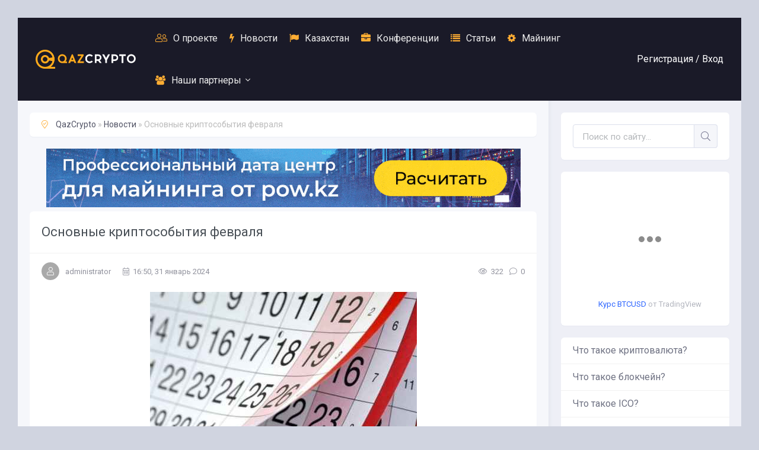

--- FILE ---
content_type: text/html; charset=utf-8
request_url: https://qazcrypto.kz/13569-osnovnye-kriptosobytiya-fevralya.html
body_size: 8228
content:
<!DOCTYPE html>
<html lang="ru">
<head>
	<meta charset="utf-8">
<title>Основные криптособытия февраля &raquo; Новости криптовалют в Казахстане | QazCrypto</title>
<meta name="description" content="Рассказываем об основных событиях криптосферы в феврале. 2 февраля — прекращение работы NFT-маркетплейса GameStop. 7 февраля — активация хардфорка Dencun в тестнете Holesky (планируемая дата,">
<meta name="keywords" content="публикация, событиях, криптосферы, феврале, февраля, прекращение, работы, основных, маркетплейса, активация, хардфорка, Dencun, тестнете, Holesky, планируемая, GameStop, Рассказываем, cryptocurrency">
<meta name="generator" content="DataLife Engine (http://dle-news.ru)">
<meta property="og:site_name" content="Новости криптовалют в Казахстане | QazCrypto" />
<meta property="og:type" content="article" />
<meta property="og:title" content="Основные криптособытия февраля" />
<meta property="og:url" content="https://qazcrypto.kz/13569-osnovnye-kriptosobytiya-fevralya.html" />
<meta property="og:image" content="https://qazcrypto.kz/uploads/posts/2024-01/medium/osnovnye-kriptosobytiya-fevralya-1.jpg" />
<link rel="search" type="application/opensearchdescription+xml" href="https://qazcrypto.kz/engine/opensearch.php" title="Новости криптовалют в Казахстане | QazCrypto">
<link rel="alternate" type="application/rss+xml" title="Новости криптовалют в Казахстане | QazCrypto" href="https://qazcrypto.kz/rss.xml" />
	<meta name="viewport" content="width=device-width, initial-scale=1.0" />
	<link rel="shortcut icon" href="/templates/myinvest-remaster/images/favicon4.png" />
	<link href="/templates/myinvest-remaster/css/styles.css?v=9" type="text/css" rel="stylesheet" />
	<link href="/templates/myinvest-remaster/css/engine.css" type="text/css" rel="stylesheet" />
	<meta name="theme-color" content="#111">
	<link href="https://fonts.googleapis.com/css?family=Roboto:300,400,700&display=swap&subset=cyrillic" rel="stylesheet"> 
</head>

<body>

	<div class="wrap">
		
		<div class="wrap-main wrap-center">
	
			<header class="header" id="header">
				<div class="header-in wrap-center fx-row fx-middle">
					<a href="/" class="logo nowrap"><span>
					<img src="/logo4.png" class="logo">
					</span></a>
					<ul class="header-menu fx-row fx-start fx-1 to-mob">
				
						<li><a href="/o-proekte.html"><span class="fal fa-user-friends"></span>О проекте</a></li>
						<li><a href="/news"><span class="fa fa-bolt"></span>Новости</a></li>
						<li><a href="/kazakhstan"><span class="fa fa-flag"></span>Казахстан</a></li>
						<li><a href="/konferenciya"><span class="fa fa-briefcase"></span>Конференции</a></li>
						<li><a href="/stati"><span class="fa fa-list"></span>Статьи</a></li>
						<li><a href="/mayning"><span class="fa fa-cog"></span>Майнинг</a></li>
						
								<li class="submenu">
							<a href="#"><span class="fa fa-users"></span>Наши партнеры</a>
							<ul class="hidden-menu clearfix anim">
								<li><a href="https://bkz.kz/?utm_source=qazcrypto" target="_blank">Обучение криптовалютам</a></li>
								<li><a href="https://pow.kz/?utm_source=qazcrypto" target="_blank">Майнинг в Казахстане</a></li>
								<li><a href="https://blockchainkz.info/?utm_source=qazcrypto" target="_blank">Ассоциация "BlockchainKZ"</a></li>
								<li><a href="https://zh.cash/?utm_source=qazcrypto" target="_blank">ZHCash P2P Blockchain Network</a></li>

							</ul>
						</li>
						
					</ul>
					<div class="header-btn js-login">Регистрация / <span>Вход</span></div>
					
					<div class="btn-menu hidden"><span class="fal fa-bars"></span></div>
				</div>
			</header>
			
			<!-- END HEADER -->
			
			<div class="cols fx-row">
				
				<main class="main fx-1">
					
					
					
					<div class="speedbar nowrap"><span class="fal fa-map-marker-check"></span>
	<span id="dle-speedbar"><span itemscope itemtype="http://data-vocabulary.org/Breadcrumb"><a href="https://qazcrypto.kz/" itemprop="url"><span itemprop="title">QazCrypto</span></a></span> &raquo; <span itemscope itemtype="http://data-vocabulary.org/Breadcrumb"><a href="https://qazcrypto.kz/news/" itemprop="url"><span itemprop="title">Новости</span></a></span> &raquo; Основные криптособытия февраля</span>
</div>
					
					<div id='dle-content' class='row row-flex row-flex-wrap my'>
<br>
<center><a href="https://pow.kz/?utm_source=qazcrypto" target="_blank"><img src="/bannergif1.gif" alt=""></a></center>


<article class="article">

	<div class="fmain sect-bg">

		<div class="fheader ignore-select">
			<h1>Основные криптособытия февраля</h1>
				<div class="fcat">Новости</div>
				<div class="short-meta fx-row fx-middle">
					<div class="short-meta-item fx-row fx-middle fauthor"><div class="short-author img-fit"><span class="fal fa-user"></span></div><a onclick="ShowProfile('administrator', 'https://qazcrypto.kz/user/administrator/', '0'); return false;" href="https://qazcrypto.kz/user/administrator/">administrator</a></div>
					<div class="short-meta-item fx-1"><span class="fal fa-calendar-alt"></span>16:50, 31 январь 2024</div>
					<div class="short-meta-item"><span class="fal fa-eye"></span>322</div>
					<div class="short-meta-item"><span class="fal fa-comment"></span>0</div>
			</div>
		</div>
		
		
		
		<div class="fdesc full-text video-box clearfix"><div align="center"><!--MBegin:https://qazcrypto.kz/uploads/posts/2024-01/osnovnye-kriptosobytiya-fevralya-1.jpg|--><a href="https://qazcrypto.kz/uploads/posts/2024-01/osnovnye-kriptosobytiya-fevralya-1.jpg" class="highslide"><img src="/uploads/posts/2024-01/medium/osnovnye-kriptosobytiya-fevralya-1.jpg" style="max-width:100%;" alt=''></a><!--MEnd--></div> <p>Рассказываем об основных событиях криптосферы в феврале.</p> <p><br></p><div align="center"><!--MBegin:https://qazcrypto.kz/uploads/posts/2024-01/osnovnye-kriptosobytiya-fevralya-2.jpg|--><a href="https://qazcrypto.kz/uploads/posts/2024-01/osnovnye-kriptosobytiya-fevralya-2.jpg" class="highslide"><img src="/uploads/posts/2024-01/medium/osnovnye-kriptosobytiya-fevralya-2.jpg" style="max-width:100%;" alt=''></a><!--MEnd--></div>  <br><br>2 февраля — прекращение работы NFT-маркетплейса GameStop.<br><br> <br><br>7 февраля — активация хардфорка Dencun в тестнете Holesky (планируемая дата).<br><br> <br><br>13 февраля — публикация индекса потребительских цен и данных об инфляции в США.<br><br> <br><br>23 февраля — начало конференции ETHDenver 2024.<br><br> <br><br>23 февраля — вынесение приговора экс-главе Binance Чанпэну Чжао в США.<br><br> <br><br>24 февраля — запуск основной сети Blast.<br><br>  <b>Будь в курсе! Подписывайся на Криптовалюта.Tech в Telegram.</b>  <p>Источник:  cryptocurrency.tech</p></div>
		
 

		




		<div class="fbtm fx-row fx-middle ignore-select fbtm-one">

			<div class="ffav"><a href="#" class="js-login"><span class="fal fa-bookmark"></span>Добавить <div>в мою ленту</div></a></div>
			
			<a href="javascript:history.go(-1)" class="btn">Вернуться назад</a>
		</div>

	</div>
	
	<!-- END FMAIN -->
	
	
	<div class="sect sect-popular sect-related ignore-select">
		<div class="sect-header fx-row fx-middle">
			<div class="sect-title fx-1 nowrap"><span class="fal fa-puzzle-piece"></span>Читайте также</div>
			<a href="/lastnews/" class="sect-link anim">Найти еще</a>
		</div>
		<div class="sect-content owl-carousel" id="owl-related">
			<div class="short-thumb">
	<a class="short-thumb-img img-resp img-fit anim" href="https://qazcrypto.kz/13567-v-testnete-sepolia-aktivirovano-obnovlenie-dencun.html">
		<img src="/uploads/posts/2024-01/medium/v-testnete-sepolia-aktivirovano-obnovlenie-dencun-1.jpg" alt="В тестнете Sepolia активировано обновление Dencun">
	</a>
	<a class="short-title short-thumb-title anim" href="https://qazcrypto.kz/13567-v-testnete-sepolia-aktivirovano-obnovlenie-dencun.html">В тестнете Sepolia активировано обновление Dencun...</a>
	<div class="short-text">30 января 2024 года обновление Dencun было успешно развернуто в...</div>
	<div class="short-meta fx-row fx-middle short-thumb-meta-btm">
		<div class="short-meta-item fx-1 nowrap"><span class="fal fa-layer-group"></span>Новости</div>
		<div class="short-meta-item"><span class="fal fa-calendar-alt"></span>31.01.24</div>
	</div>
</div><div class="short-thumb">
	<a class="short-thumb-img img-resp img-fit anim" href="https://qazcrypto.kz/13531-obyavleny-daty-hardforka-dencun-v-testovyh-setyah-sepolia-i-holesky.html">
		<img src="/uploads/posts/2024-01/medium/obyavleny-daty-hardforka-dencun-v-testovyh-setyah-sepolia-i-holesky-1.jpg" alt="Объявлены даты хардфорка Dencun в тестовых сетях Sepolia и Holesky">
	</a>
	<a class="short-title short-thumb-title anim" href="https://qazcrypto.kz/13531-obyavleny-daty-hardforka-dencun-v-testovyh-setyah-sepolia-i-holesky.html">Объявлены даты хардфорка Dencun в тестовых сетях...</a>
	<div class="short-text">Представитель Ethereum Foundation Тим Бейко анонсировал развертывание...</div>
	<div class="short-meta fx-row fx-middle short-thumb-meta-btm">
		<div class="short-meta-item fx-1 nowrap"><span class="fal fa-layer-group"></span>Новости</div>
		<div class="short-meta-item"><span class="fal fa-calendar-alt"></span>26.01.24</div>
	</div>
</div><div class="short-thumb">
	<a class="short-thumb-img img-resp img-fit anim" href="https://qazcrypto.kz/13448-v-testovoy-seti-goerli-zapuschen-hardfork-ethereum-dencun.html">
		<img src="/uploads/posts/2024-01/medium/v-testovoy-seti-goerli-zapuschen-hardfork-ethereum-dencun-1.jpg" alt="В тестовой сети Goerli запущен хардфорк Ethereum Dencun">
	</a>
	<a class="short-title short-thumb-title anim" href="https://qazcrypto.kz/13448-v-testovoy-seti-goerli-zapuschen-hardfork-ethereum-dencun.html">В тестовой сети Goerli запущен хардфорк Ethereum...</a>
	<div class="short-text">17 января 2024 года разработчики ядра Ethereum развернули обновление...</div>
	<div class="short-meta fx-row fx-middle short-thumb-meta-btm">
		<div class="short-meta-item fx-1 nowrap"><span class="fal fa-layer-group"></span>Новости</div>
		<div class="short-meta-item"><span class="fal fa-calendar-alt"></span>17.01.24</div>
	</div>
</div><div class="short-thumb">
	<a class="short-thumb-img img-resp img-fit anim" href="https://qazcrypto.kz/7062-kripto-meropriyatie-v-batumi-23-fevralya.html">
		<img src="/uploads/posts/2022-02/medium/1645166817_bitkoin-ge.jpg" alt="Крипто мероприятие в Батуми  23 февраля">
	</a>
	<a class="short-title short-thumb-title anim" href="https://qazcrypto.kz/7062-kripto-meropriyatie-v-batumi-23-fevralya.html">Крипто мероприятие в Батуми  23 февраля...</a>
	<div class="short-text">Приглашаем на криптомероприятие в Батуми 23 февраля...</div>
	<div class="short-meta fx-row fx-middle short-thumb-meta-btm">
		<div class="short-meta-item fx-1 nowrap"><span class="fal fa-layer-group"></span>Новости</div>
		<div class="short-meta-item"><span class="fal fa-calendar-alt"></span>18.02.22</div>
	</div>
</div>
		</div>
	</div>
	
	<div class="sect ignore-select">
		<div class="sect-header fx-row fx-middle">
			<div class="sect-title fx-1 nowrap"><span class="fal fa-comments"></span>Комментарии (0)</div>
			<div class="sect-link anim icon-right fadd-comms">Добавить<span class="fal fa-plus"></span></div>
		</div>
		<div class="fcomms" id="full-comms">
			<form  method="post" name="dle-comments-form" id="dle-comments-form" ><!--noindex-->
<div class="add-comms sect-bg" id="add-comms">
	
	<div class="ac-inputs fx-row">
		<input type="text" maxlength="35" name="name" id="name" placeholder="Ваше имя" />
		<input type="text" maxlength="35" name="mail" id="mail" placeholder="Ваш e-mail (необязательно)" />
	</div>
	
	<div class="ac-textarea"><script type="text/javascript">
	var text_upload = "Загрузка файлов и изображений на сервер";
</script>
<div class="wseditor"><textarea id="comments" name="comments" rows="10" cols="50" class="ajaxwysiwygeditor"></textarea></div></div>
			
	
	<div class="ac-protect">
		
		
		<div class="form-item clearfix imp">
			<label>Введите код с картинки:</label>
			<div class="form-secur">
				<input type="text" name="sec_code" id="sec_code" placeholder="Впишите код с картинки" maxlength="45" required /><a onclick="reload(); return false;" title="Кликните на изображение чтобы обновить код, если он неразборчив" href="#"><span id="dle-captcha"><img src="/engine/modules/antibot/antibot.php" alt="Кликните на изображение чтобы обновить код, если он неразборчив" width="160" height="80" /></span></a>
			</div>
		</div>
		
		
	</div>
	

	<div class="ac-submit">
		<button name="submit" type="submit">Добавить комментарий</button>
	</div>
	
</div>
<!--/noindex-->
		<input type="hidden" name="subaction" value="addcomment" />
		<input type="hidden" name="post_id" id="post_id" value="13569" /><input type="hidden" name="user_hash" value="19f3046706246e8c61796799728443f8608557f6" /></form>
			
<div id="dle-ajax-comments"></div>

			<!--dlenavigationcomments-->
		</div>
	</div>

</article></div>
					
					
				</main>

				<!-- END MAIN -->

				<aside class="sidebar">
					<div class="side-box search-wrap">
						<form id="quicksearch" method="post">
							<input type="hidden" name="do" value="search" />
							<input type="hidden" name="subaction" value="search" />
							<div class="search-box">
								<input id="story" name="story" placeholder="Поиск по сайту..." type="text" />
								<button type="submit" class="search-btn"><span class="fal fa-search"></span></button>
							</div>
						</form>
					</div>
					
					<div class="side-box">
					
<!-- TradingView Widget BEGIN --><center>
<div class="tradingview-widget-container">
  <div class="tradingview-widget-container__widget"></div>
  <div class="tradingview-widget-copyright"><a href="https://ru.tradingview.com/symbols/BTCUSD/?exchange=BITSTAMP" rel="noopener" target="_blank"><span class="blue-text">Курс BTCUSD</span></a> от TradingView</div>
  <script type="text/javascript" src="https://s3.tradingview.com/external-embedding/embed-widget-mini-symbol-overview.js" async>
  {
  "symbol": "BITSTAMP:BTCUSD",
  "width": "260",
  "height": "220",
  "locale": "ru",
  "dateRange": "1D",
  "colorTheme": "light",
  "trendLineColor": "rgba(241, 194, 50, 1)",
  "underLineColor": "rgba(249, 203, 156, 0.3)",
  "underLineBottomColor": "rgba(252, 229, 205, 0)",
  "isTransparent": true,
  "autosize": false,
  "largeChartUrl": ""
}
  </script>
</div></center>
<!-- TradingView Widget END -->

</div>
					
					<ul class="side-box side-nav to-mob">
						<li><a href="https://qazcrypto.kz/8-chto-takoe-kriptovalyuta.html" target="_blank">Что такое криптовалюта?</a></li>
						<li><a href="https://qazcrypto.kz/6-chto-takoe-blokcheyn.html" target="_blank">Что такое блокчейн?</a></li>
						<li><a href="https://qazcrypto.kz/stati/7-chto-takoe-ico.html" target="_blank">Что такое ICO?</a></li>
						<li><a href="https://qazcrypto.kz/9-mayning.html" target="_blank">Что такое майнинг?</a></li>
						<li><a href="https://qazcrypto.kz/10-chto-takoe-bitkoin.html" target="_blank">Что такое Bitcoin?</a></li>

					</ul>
					
					<div class="side-box">
						<div class="side-bt">Комментарии</div>
						<div class="side-bc">
							
<div class="lcomm js-comm">
	<a class="ltitle nowrap" href="https://qazcrypto.kz/3142-gevin-andresen-satosi-nakamoto-mog-nepravilno-ocenit-perspektivy-bitkoyna.html#comment">Гэвин Андресен: «Сатоси Накамото мог неправильно оценить перспективы Биткойна»</a>
	<div class="lmeta">
		<div class="lav img-box js-avatar"><img src="/templates/myinvest-remaster/dleimages/noavatar.png" alt="Данил"/></div>
		<div class="lname js-author">Данил</div>
		<div class="ldate">30.01.26</div>
	</div>
	<div class="ltext">Хотите знать, кому продают конкуренты и у кого закупаются? Книги продаж и покупок дают полные базы клиентов и поставщиков.</div>
</div>
<div class="lcomm js-comm">
	<a class="ltitle nowrap" href="https://qazcrypto.kz/3142-gevin-andresen-satosi-nakamoto-mog-nepravilno-ocenit-perspektivy-bitkoyna.html#comment">Гэвин Андресен: «Сатоси Накамото мог неправильно оценить перспективы Биткойна»</a>
	<div class="lmeta">
		<div class="lav img-box js-avatar"><img src="/templates/myinvest-remaster/dleimages/noavatar.png" alt="Nemanex"/></div>
		<div class="lname js-author">Nemanex</div>
		<div class="ldate">28.01.26</div>
	</div>
	<div class="ltext">Nemanex:complemento botánico en frasco de 30 ml, indicado para ciclos de 30 días.    Incluye semillas de calabaza (Cucurbita</div>
</div>
<div class="lcomm js-comm">
	<a class="ltitle nowrap" href="https://qazcrypto.kz/3142-gevin-andresen-satosi-nakamoto-mog-nepravilno-ocenit-perspektivy-bitkoyna.html#comment">Гэвин Андресен: «Сатоси Накамото мог неправильно оценить перспективы Биткойна»</a>
	<div class="lmeta">
		<div class="lav img-box js-avatar"><img src="/templates/myinvest-remaster/dleimages/noavatar.png" alt="BryanLiess"/></div>
		<div class="lname js-author">BryanLiess</div>
		<div class="ldate">22.01.26</div>
	</div>
	<div class="ltext">проститутки уфа 40 шлюхи уфы</div>
</div>
						</div>
					</div>
					
					<!--  <div class="side-box side-subscribe">
						<div class="side-bt"><span class="fal fa-envelope"></span>E-mail подписка</div>
						<div class="side-bc search-box">
						<form action="https://login.sendpulse.com/forms/simple/u/eyJ1c2VyX2lkIjo3NzIyOTk3LCJhZGRyZXNzX2Jvb2tfaWQiOjQ1MTgyMCwibGFuZyI6InJ1In0=" method="post">
							<input type="email" required name="email" placeholder="Ваша почта" />
							<input type="hidden" name="sender" value="info@qazcrypto.kz">
							<button type="submit" class="search-btn"><span class="fal fa-arrow-right"></span></button>
							<div class="side-subscribe-caption">Подпишись на обновления!</div>
						</div>
					</div> -->
					
					<!-- <div class="side-rkl side-sticky"><a href="https://bkz.kz/?utm_source=qazcrypto" target="_blank"><img src="/banner1.png" alt=""></a></div> -->
					
					
					<div class="side-rkl side-sticky"><a href="https://blockchainkz.info/" target="_blank"><img src="/banner5.jpg" alt=""></a></div>
					
					
				</aside>

				<!-- END SIDEBAR -->

			</div>
			
			<!-- END COLS -->
			
			<footer class="footer">
				<div class="footer-in wrap-center">
					<div class="footer-one fx-row">
						<div class="footer-col footer-col-desc">
							<div class="footer-col-title title">Qazcrypto</div>
							<div class="footer-col-content">
							Информационный сайт об электронных валютах и новых технологиях.  <br>
							© 2017-2021 Qazcrypto.kz <br><br>
							Мы отслеживаем актуальные новости, освещаем события, пишем о конференциях и других мероприятиях.<br> <br>
							Мы не призываем покупать криптовалюту или токены, тем более инвестировать свои деньги в подозрительные проекты. 
							</div>
						</div>
						<div class="footer-col">
							<div class="footer-col-title title">Меню сайта</div>
							<ul class="footer-col-content">
								<li><a href="/news">Новости криптовалют</a></li>
								<li><a href="/kazakhstan">Новости криптовалют в Казахстане</a></li>
								<li><a href="/konferenciya">Конференции</a></li>
								<li><a href="/stati">Статьи</a></li>
								<li><a href="/mayning">Майнинг</a></li>
							</ul>
						</div>
						<div class="footer-col">
							<div class="footer-col-title title">Наша редакция</div>
							<ul class="footer-col-content">
								<li><a href="/o-proekte.html">О проекте</a></li>
								<li><a href="/?do=stats">Статистика</a></li>
								<li><a href="/?do=rules">Правила сайта</a></li>
								<li><a href="https://t.me/qazcrypto_admin" target="_blank"><b>Реклама на сайте</b></a></li>
							</ul>
							<div class="ft-soc clearfix">
								<span class="fab fa-vk" data-href="https://vk.com/qazcrypto"></span>
								<span class="fab fa-youtube" data-href="https://www.youtube.com/channel/UCwZ4d1HWT3imwgGzRtIAXoQ"></span>
								<span class="fal fa-paper-plane" data-href="https://telegram.me/qazcryptokz"></span>
							</div>
						</div>
					</div>
					<div class="footer-two fx-row fx-middle">
						<div class="footer-copyright fx-1">© 2017-2021 Qazcrypto.kz - All right reserved.</div>
						<div class="footer-conter">
						
						<!--LiveInternet counter--><a href="https://www.liveinternet.ru/click"
target="_blank"><img id="licntC42A" width="31" height="31" style="border:0" 
title="LiveInternet"
src="[data-uri]"
alt=""/></a><script>(function(d,s){d.getElementById("licntC42A").src=
"https://counter.yadro.ru/hit?t50.6;r"+escape(d.referrer)+
((typeof(s)=="undefined")?"":";s"+s.width+"*"+s.height+"*"+
(s.colorDepth?s.colorDepth:s.pixelDepth))+";u"+escape(d.URL)+
";h"+escape(d.title.substring(0,150))+";"+Math.random()})
(document,screen)</script><!--/LiveInternet-->

						
						</div>
					</div>
				</div>
			</footer>
			
			<!-- END FOOTER -->
			
		</div>

		<!-- END WRAP-MAIN -->

	</div>
	
	<!-- END WRAP -->
		
<!--noindex-->



<div class="login-box not-logged hidden">
	<div class="login-close"><span class="fal fa-times"></span></div>
	<form method="post">
		<div class="login-title title">Авторизация</div>
		<div class="login-avatar"><span class="fal fa-user"></span></div>
		<div class="login-input"><input type="text" name="login_name" id="login_name" placeholder="Ваш логин"/></div>
		<div class="login-input"><input type="password" name="login_password" id="login_password" placeholder="Ваш пароль" /></div>
		<div class="login-check">
			<label for="login_not_save">
				<input type="checkbox" name="login_not_save" id="login_not_save" value="1"/>
				<span>Запомнить</span>
			</label> 
		</div>
		<div class="login-btn"><button onclick="submit();" type="submit" title="Вход">Войти на сайт</button></div>
		<input name="login" type="hidden" id="login" value="submit" />
		<div class="login-btm fx-row">
			<a href="/?do=register" class="log-register">Регистрация</a>
			<a href="https://qazcrypto.kz/index.php?do=lostpassword">Восстановить пароль</a>
		</div>
		<div class="login-soc-title">Или войти через</div>
		<div class="login-soc-btns">
			
			
			
			
			
			
		</div>
	</form>
</div>

<!--/noindex-->
<link href="/engine/editor/css/default.css?v=22" rel="stylesheet" type="text/css">
<link href="/engine/editor/jscripts/froala/fonts/font-awesome.css?v=22" rel="stylesheet" type="text/css">
<link href="/engine/editor/jscripts/froala/css/editor.css?v=22" rel="stylesheet" type="text/css">
<script type="text/javascript" src="/engine/classes/js/jquery.js?v=22"></script>
<script type="text/javascript" src="/engine/classes/js/jqueryui.js?v=22"></script>
<script type="text/javascript" src="/engine/classes/js/dle_js.js?v=22"></script>
<script type="text/javascript" src="/engine/classes/highslide/highslide.js?v=22"></script>
<script type="text/javascript" src="/engine/classes/masha/masha.js?v=22"></script>
<script type="text/javascript" src="/engine/skins/codemirror/js/code.js?v=22"></script>
<script type="text/javascript" src="/engine/editor/jscripts/froala/editor.js?v=22"></script>
<script type="text/javascript" src="/engine/editor/jscripts/froala/languages/ru.js?v=22"></script>
<script src="/templates/myinvest-remaster/js/libs.js"></script>
<script type="text/javascript">
<!--
var dle_root       = '/';
var dle_admin      = '';
var dle_login_hash = '19f3046706246e8c61796799728443f8608557f6';
var dle_group      = 5;
var dle_skin       = 'myinvest-remaster';
var dle_wysiwyg    = '1';
var quick_wysiwyg  = '1';
var dle_act_lang   = ["Да", "Нет", "Ввод", "Отмена", "Сохранить", "Удалить", "Загрузка. Пожалуйста, подождите..."];
var menu_short     = 'Быстрое редактирование';
var menu_full      = 'Полное редактирование';
var menu_profile   = 'Просмотр профиля';
var menu_send      = 'Отправить сообщение';
var menu_uedit     = 'Админцентр';
var dle_info       = 'Информация';
var dle_confirm    = 'Подтверждение';
var dle_prompt     = 'Ввод информации';
var dle_req_field  = 'Заполните все необходимые поля';
var dle_del_agree  = 'Вы действительно хотите удалить? Данное действие невозможно будет отменить';
var dle_spam_agree = 'Вы действительно хотите отметить пользователя как спамера? Это приведёт к удалению всех его комментариев';
var dle_complaint  = 'Укажите текст Вашей жалобы для администрации:';
var dle_big_text   = 'Выделен слишком большой участок текста.';
var dle_orfo_title = 'Укажите комментарий для администрации к найденной ошибке на странице';
var dle_p_send     = 'Отправить';
var dle_p_send_ok  = 'Уведомление успешно отправлено';
var dle_save_ok    = 'Изменения успешно сохранены. Обновить страницу?';
var dle_reply_title= 'Ответ на комментарий';
var dle_tree_comm  = '0';
var dle_del_news   = 'Удалить статью';
var dle_sub_agree  = 'Вы действительно хотите подписаться на комментарии к данной публикации?';
var allow_dle_delete_news   = false;
var dle_search_delay   = false;
var dle_search_value   = '';
hs.graphicsDir = '/engine/classes/highslide/graphics/';
hs.outlineType = 'rounded-white';
hs.numberOfImagesToPreload = 0;
hs.captionEval = 'this.thumb.alt';
hs.showCredits = false;
hs.align = 'center';
hs.transitions = ['expand', 'crossfade'];

hs.lang = { loadingText : 'Загрузка...', playTitle : 'Просмотр слайдшоу (пробел)', pauseTitle:'Пауза', previousTitle : 'Предыдущее изображение', nextTitle :'Следующее изображение',moveTitle :'Переместить', closeTitle :'Закрыть (Esc)',fullExpandTitle:'Развернуть до полного размера',restoreTitle:'Кликните для закрытия картинки, нажмите и удерживайте для перемещения',focusTitle:'Сфокусировать',loadingTitle:'Нажмите для отмены'
};
hs.slideshowGroup='fullnews'; hs.addSlideshow({slideshowGroup: 'fullnews', interval: 4000, repeat: false, useControls: true, fixedControls: 'fit', overlayOptions: { opacity: .75, position: 'bottom center', hideOnMouseOut: true } });

jQuery(function($){
	
      $('#comments').froalaEditor({
        dle_root: dle_root,
        dle_upload_area : "comments",
        dle_upload_user : "",
        dle_upload_news : "0",
        width: '100%',
        height: '220',
        language: 'ru',

		htmlAllowedTags: ['div', 'span', 'p', 'br', 'strong', 'em', 'ul', 'li', 'ol', 'b', 'u', 'i', 's', 'a', 'img'],
		htmlAllowedAttrs: ['class', 'href', 'alt', 'src', 'style', 'target'],
		pastePlain: true,
		imageAllowedTypes: [],
        imageInsertButtons: ['imageBack', '|', 'imageByURL'],
        imagePaste: false,
		videoInsertButtons: ['videoBack', '|', 'videoByURL'],
		
        toolbarButtonsXS: ['bold', 'italic', 'underline', 'strikeThrough', '|', 'align', 'formatOL', 'formatUL', '|', 'insertLink', 'dleleech', 'emoticons', '|', 'dlehide', 'dlequote', 'dlespoiler'],

        toolbarButtonsSM: ['bold', 'italic', 'underline', 'strikeThrough', '|', 'align', 'formatOL', 'formatUL', '|', 'insertLink', 'dleleech', 'emoticons', '|', 'dlehide', 'dlequote', 'dlespoiler'],

        toolbarButtonsMD: ['bold', 'italic', 'underline', 'strikeThrough', '|', 'align', 'formatOL', 'formatUL', '|', 'insertLink', 'dleleech', 'emoticons', '|', 'dlehide', 'dlequote', 'dlespoiler'],

        toolbarButtons: ['bold', 'italic', 'underline', 'strikeThrough', '|', 'align', 'formatOL', 'formatUL', '|', 'insertLink', 'dleleech', 'emoticons', '|', 'dlehide', 'dlequote', 'dlespoiler']

      });

$('#dle-comments-form').submit(function() {
	doAddComments();
	return false;
});
FastSearch();
});
//-->
</script>

<script src="https://cdnjs.cloudflare.com/ajax/libs/popper.js/1.11.0/umd/popper.min.js" integrity="sha384-b/U6ypiBEHpOf/4+1nzFpr53nxSS+GLCkfwBdFNTxtclqqenISfwAzpKaMNFNmj4" crossorigin="anonymous"></script>
<script src="https://maxcdn.bootstrapcdn.com/bootstrap/4.0.0-beta/js/bootstrap.min.js" integrity="sha384-h0AbiXch4ZDo7tp9hKZ4TsHbi047NrKGLO3SEJAg45jXxnGIfYzk4Si90RDIqNm1" crossorigin="anonymous"></script>

</body>
</html>


--- FILE ---
content_type: application/javascript; charset=utf-8
request_url: https://www.tradingview-widget.com/static/bundles/embed/ru.9434.01ab192fb86d1984c4f8.js
body_size: 2342
content:
(self.webpackChunktradingview=self.webpackChunktradingview||[]).push([[9434,17859,48175,87238,24929,57184,30257,46354,3516],{558412:r=>{r.exports=["% от ВВП"]},468460:r=>{r.exports=["% от ном."]},44505:r=>{r.exports=["Дисконтная доходность %"]},859994:r=>{r.exports={en:["C"]}},892363:r=>{r.exports={en:["D"]}},394501:r=>{r.exports={en:["D"]}},570939:r=>{r.exports={en:["E"]}},394921:r=>{r.exports={en:["F"]}},86644:r=>{r.exports={en:["R"]}},756457:r=>{r.exports={en:["R"]}},257326:r=>{r.exports={en:["S"]}},229994:r=>{r.exports=["ЗАКР"]},954614:r=>{r.exports=["МАКС"]},839463:r=>{r.exports=["МИН"]},960513:r=>{r.exports=["ОТКР"]},565321:r=>{r.exports=["Объем"]},829273:r=>{r.exports=["Данные для внутридневных спредов недоступны"]},299153:r=>{r.exports=["Нет данных"]},285893:r=>{r.exports=["Нет данных для этого интервала"]},734750:r=>{r.exports=["Май"]},384597:r=>{r.exports={en:["CFD"]}},655235:r=>{r.exports=["Криптовалюты"]},350146:r=>{r.exports=["Все"]},765440:r=>{r.exports=["Облигации"]},548322:r=>{r.exports=["Экономика"]},97997:r=>{r.exports=["Форекс"]},505079:r=>{r.exports=["Фьючерсы"]},564917:r=>{r.exports=["Фонды"]},927411:r=>{r.exports=["Индексы"]},79600:r=>{r.exports=["Опционы"]},555510:r=>{r.exports=["Акции"]},819078:r=>{r.exports=["3М"]},272098:r=>{r.exports=["3г"]},111976:r=>{r.exports=["1 год"]},670568:r=>{r.exports=["10 лет"]},995066:r=>{r.exports=["10л"]},832733:r=>{r.exports=["1М"]},938100:r=>{r.exports=["1Д"]},492135:r=>{r.exports=["1нед"]},770303:r=>{r.exports=["1Г"]},934777:r=>{r.exports=["2г"]},328030:r=>{r.exports=["3 месяца"]},82855:r=>{r.exports=["5Д"]},446560:r=>{r.exports=["5Л"]},68076:r=>{r.exports=["6М"]},162639:r=>{r.exports=["Столбцы"]},194194:r=>{r.exports=["Идет соединение"]},918e3:r=>{r.exports=["Японские свечи"]},233690:r=>{r.exports=["Все"]},290787:r=>{r.exports=["За всё время"]},526785:r=>{r.exports=["Апр"]},845086:r=>{r.exports=["Область"]},93762:r=>{r.exports=["Авг"]},125962:r=>{r.exports=["Бары"]},665782:r=>{r.exports=["Базовая линия"]},868810:r=>{r.exports=["Оплата каждый месяц."]},913955:r=>{r.exports=["Оплата один раз в год."]},681485:r=>{r.exports=["Данные недоступны"]},769036:r=>{r.exports=["Дек"]},229525:r=>{r.exports=["Данные с задержкой"]},341458:r=>{r.exports=["Делистинг"]},601764:r=>{r.exports=["Обновляется в конце дня"]},87238:r=>{r.exports=["Ошибка"]},617341:r=>{r.exports=["Фев"]},968815:r=>{r.exports=["Дробная часть неверна."]},909224:r=>{r.exports=["Каги"]},178424:r=>{r.exports=["Область HLC"]},239093:r=>{r.exports=["Не отображать цену открытия"]},499507:r=>{r.exports=["Выходной день"]},596829:r=>{r.exports=["Пустые свечи"]},748182:r=>{r.exports=["Хейкен Аши"]},154183:r=>{r.exports=["Мин-Макс"]},751278:r=>{r.exports=["Данные о внутридневных спредах недоступны"]},732776:r=>{r.exports=["Неправильный инструмент"]},328313:r=>{r.exports=["Инструмент не разрешён"]},657374:r=>{r.exports=["Янв"]},183959:r=>{r.exports=["Июл"]},87745:r=>{r.exports=["Июн"]},728337:r=>{r.exports=["Окт"]},372732:r=>{r.exports=["Загрузка"]},527912:r=>{r.exports=["Линия"]},23222:r=>{
r.exports=["Линия с точками"]},549219:r=>{r.exports=["Линейный прорыв"]},103305:r=>{r.exports=["Мар"]},969449:r=>{r.exports=["Рынок открыт"]},82983:r=>{r.exports=["Рынок закрыт"]},846741:r=>{r.exports=["Н/Д"]},56431:r=>{r.exports=["NSE данные недоступны в мобильном приложении на данный момент. Они могут стать доступны в будущем."]},5197:r=>{r.exports=["Нет данных"]},146807:r=>{r.exports=["Пока нет данных"]},646545:r=>{r.exports=["Ноя"]},562395:r=>{r.exports=["Скриншот графика"]},850298:r=>{r.exports=["Вторая дробная часть неверна."]},178469:r=>{r.exports=["Сен"]},186296:r=>{r.exports=["Профиль объёма за сессию"]},992362:r=>{r.exports=["Достигнут лимит индикаторов/сигналов: {number} элементов на шаблон графиков.\nПожалуйста, удалите некоторые инструменты."]},253759:r=>{r.exports=["Ступенчатая линия"]},188528:r=>{r.exports=["Крестики-нолики"]},14890:r=>{r.exports=["Вечерняя торговая сессия"]},673523:r=>{r.exports=["За год"]},878708:r=>{r.exports=["За 5 лет"]},430333:r=>{r.exports=["За месяц"]},44656:r=>{r.exports=["За 3 мес."]},428809:r=>{r.exports=["Предторговый период"]},61618:r=>{r.exports=["Формат цены не поддерживается."]},89767:r=>{r.exports=["1 кв."]},948923:r=>{r.exports=["2 кв."]},367935:r=>{r.exports=["3 кв."]},175507:r=>{r.exports=["4 кв."]},81461:r=>{r.exports=["Данные с задержкой на {number} мин."]},790524:r=>{r.exports=["Котировки с задержкой {number} минут, обновляются каждые 30 секунд"]},990213:r=>{r.exports={en:["Range"]}},883928:r=>{r.exports=["Данные в реальном времени"]},88999:r=>{r.exports=["Ренко"]},97727:r=>{r.exports=["Симуляция рынка"]},937017:r=>{r.exports=["Предупреждение"]},614450:r=>{r.exports=["Сегодня"]},114338:r=>{r.exports=["Инструмент доступен только на {linkStart}TradingView{linkEnd}"]},982423:r=>{r.exports={en:["Time Price Opportunity"]}},452541:r=>{r.exports=["Свечи объёма"]},487242:r=>{r.exports=["Кластерный объём"]},517859:r=>{r.exports=["Посетите TradingView — платформу для финансового анализа и социальную сеть для трейдеров."]},422369:r=>{r.exports={en:["YTD"]}},485420:r=>{r.exports=["С начала года"]},721118:r=>{r.exports=["ежегодно"]},65369:r=>{r.exports=["Оплата раз в месяц"]},260193:r=>{r.exports=["Оплата раз в год"]},556568:r=>{r.exports=["помесячно"]},863852:r=>{r.exports=["три месяца"]},8358:r=>{r.exports=["Пробная"]},153766:r=>{r.exports=["Пробная {proPlanName}"]},323485:r=>{r.exports=["месяц","месяца","месяцев","месяцев"]},103030:r=>{r.exports=["{str} день","{str} дня","{str} дней","{str} дней"]},210574:r=>{r.exports=["{str} час","{str} часа","{str} часов","{str} часов"]},694617:r=>{r.exports=["{str} месяц","{str} месяца","{str} месяцев","{str} месяцев"]},4390:r=>{r.exports=["{str} минута","{str} минуты","{str} минут","{str} минут"]},644625:r=>{r.exports=["{str} неделя","{str} недели","{str} недель","{str} недель"]},216402:r=>{r.exports=["{str} год","{str} года","{str} лет","{str} лет"]},442666:r=>{r.exports=["год","года","лет","лет"]}}]);